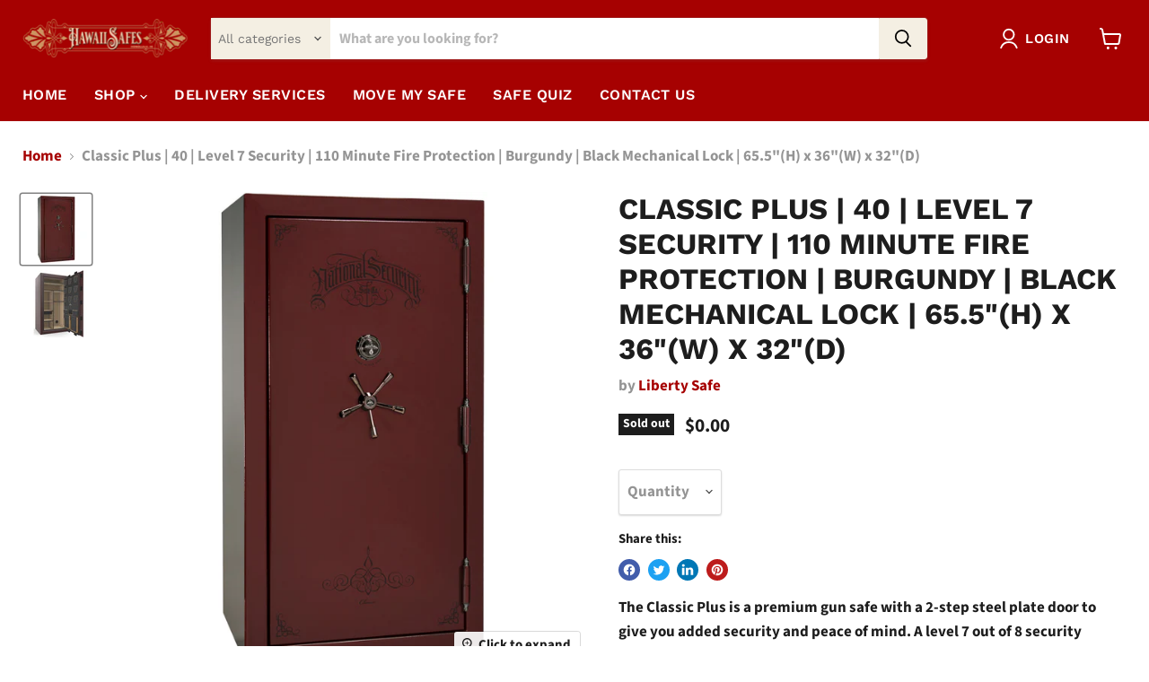

--- FILE ---
content_type: text/html; charset=utf-8
request_url: https://hawaiisafes.com/collections/all/products/classic-plus-40-level-7-security-110-minute-fire-protection-burgundy-black-mechanical-lock-65-5-h-x-36-w-x-32-d?view=recently-viewed
body_size: 1701
content:





















  












<li
  class="productgrid--item  imagestyle--medium      productitem--emphasis  product-recently-viewed-card    show-actions--mobile"
  data-product-item
  data-product-quickshop-url="/products/classic-plus-40-level-7-security-110-minute-fire-protection-burgundy-black-mechanical-lock-65-5-h-x-36-w-x-32-d"
  
    data-recently-viewed-card
  
>
  <div class="productitem" data-product-item-content>
    
    
    
    

    

    
      

      
    

    <div class="productitem__container">
      <div class="product-recently-viewed-card-time" data-product-handle="classic-plus-40-level-7-security-110-minute-fire-protection-burgundy-black-mechanical-lock-65-5-h-x-36-w-x-32-d">
      <button
        class="product-recently-viewed-card-remove"
        aria-label="close"
        data-remove-recently-viewed
      >
        


                                                                      <svg class="icon-remove "    aria-hidden="true"    focusable="false"    role="presentation"    xmlns="http://www.w3.org/2000/svg" width="10" height="10" viewBox="0 0 10 10" xmlns="http://www.w3.org/2000/svg">      <path fill="currentColor" d="M6.08785659,5 L9.77469752,1.31315906 L8.68684094,0.225302476 L5,3.91214341 L1.31315906,0.225302476 L0.225302476,1.31315906 L3.91214341,5 L0.225302476,8.68684094 L1.31315906,9.77469752 L5,6.08785659 L8.68684094,9.77469752 L9.77469752,8.68684094 L6.08785659,5 Z"></path>    </svg>                                          

      </button>
    </div>

      <div class="productitem__image-container">
        <a
          class="productitem--image-link"
          href="/products/classic-plus-40-level-7-security-110-minute-fire-protection-burgundy-black-mechanical-lock-65-5-h-x-36-w-x-32-d"
          tabindex="-1"
          data-product-page-link
        >
          <figure
            class="productitem--image"
            data-product-item-image
            
          >
            
              
              

  
    <noscript data-rimg-noscript>
      <img
        
          src="//hawaiisafes.com/cdn/shop/products/CP40-Burgundy-Marble-BC-ML-Closed_512x512.png?v=1615413779"
        

        alt="Classic Plus | 40 | Level 7 Security | 110 Minute Fire Protection | Burgundy | Black Mechanical Lock | 65.5&quot;(H) x 36&quot;(W) x 32&quot;(D)"
        data-rimg="noscript"
        srcset="//hawaiisafes.com/cdn/shop/products/CP40-Burgundy-Marble-BC-ML-Closed_512x512.png?v=1615413779 1x, //hawaiisafes.com/cdn/shop/products/CP40-Burgundy-Marble-BC-ML-Closed_1024x1024.png?v=1615413779 2x, //hawaiisafes.com/cdn/shop/products/CP40-Burgundy-Marble-BC-ML-Closed_1536x1536.png?v=1615413779 3x, //hawaiisafes.com/cdn/shop/products/CP40-Burgundy-Marble-BC-ML-Closed_2048x2048.png?v=1615413779 4x"
        class="productitem--image-primary"
        
        
      >
    </noscript>
  

  <img
    
      src="//hawaiisafes.com/cdn/shop/products/CP40-Burgundy-Marble-BC-ML-Closed_512x512.png?v=1615413779"
    
    alt="Classic Plus | 40 | Level 7 Security | 110 Minute Fire Protection | Burgundy | Black Mechanical Lock | 65.5&quot;(H) x 36&quot;(W) x 32&quot;(D)"

    
      data-rimg="lazy"
      data-rimg-scale="1"
      data-rimg-template="//hawaiisafes.com/cdn/shop/products/CP40-Burgundy-Marble-BC-ML-Closed_{size}.png?v=1615413779"
      data-rimg-max="2048x2048"
      data-rimg-crop="false"
      
      srcset="data:image/svg+xml;utf8,<svg%20xmlns='http://www.w3.org/2000/svg'%20width='512'%20height='512'></svg>"
    

    class="productitem--image-primary"
    
    
  >



  <div data-rimg-canvas></div>


            

            


























<span class="productitem__badge productitem__badge--soldout">
    Sold out
  </span>
          </figure>
        </a>
      </div><div class="productitem--info">
        

        
          






























<div class="price productitem__price ">
  
    <div
      class="price__compare-at visible"
      data-price-compare-container
    >

      
        <span class="money price__original" data-price-original></span>
      
    </div>


    
      
      <div class="price__compare-at--hidden" data-compare-price-range-hidden>
        
          <span class="visually-hidden">Original price</span>
          <span class="money price__compare-at--min" data-price-compare-min>
            $0.00
          </span>
          -
          <span class="visually-hidden">Original price</span>
          <span class="money price__compare-at--max" data-price-compare-max>
            $0.00
          </span>
        
      </div>
      <div class="price__compare-at--hidden" data-compare-price-hidden>
        <span class="visually-hidden">Original price</span>
        <span class="money price__compare-at--single" data-price-compare>
          
        </span>
      </div>
    
  

  <div class="price__current price__current--emphasize " data-price-container>

    

    
      
      
      <span class="money" data-price>
        $0.00
      </span>
    
    
  </div>

  
    
    <div class="price__current--hidden" data-current-price-range-hidden>
      
        <span class="money price__current--min" data-price-min>$0.00</span>
        -
        <span class="money price__current--max" data-price-max>$0.00</span>
      
    </div>
    <div class="price__current--hidden" data-current-price-hidden>
      <span class="visually-hidden">Current price</span>
      <span class="money" data-price>
        $0.00
      </span>
    </div>
  

  
    
    
    
    

    <div
      class="
        productitem__unit-price
        hidden
      "
      data-unit-price
    >
      <span class="productitem__total-quantity" data-total-quantity></span> | <span class="productitem__unit-price--amount money" data-unit-price-amount></span> / <span class="productitem__unit-price--measure" data-unit-price-measure></span>
    </div>
  

  
</div>


        

        <h2 class="productitem--title">
          <a href="/products/classic-plus-40-level-7-security-110-minute-fire-protection-burgundy-black-mechanical-lock-65-5-h-x-36-w-x-32-d" data-product-page-link>
            Classic Plus | 40 | Level 7 Security | 110 Minute Fire Protection | Burgundy | Black Mechanical Lock | 65.5"(H) x 36"(W) x 32"(D)
          </a>
        </h2>

        
          
            <span class="productitem--vendor">
              <a href="/collections/vendors?q=Liberty%20Safe" title="Liberty Safe">Liberty Safe</a>
            </span>
          
        

        

        
          
            <div class="productitem__stock-level">
              







<div class="product-stock-level-wrapper" >
  
    <span class="
  product-stock-level
  product-stock-level--none
  
">
      

      <span class="product-stock-level__text">
        
        <div class="product-stock-level__badge-text">
          
  
    
      Out of stock
    
  

        </div>
      </span>
    </span>
  
</div>

            </div>
          

          
        

        
          <div class="productitem--description">
            <p>
The Classic Plus is a premium gun safe with a 2-step steel plate door to give you added security and peace of mind. A level 7 out of 8 security ra...</p>

            
              <a
                href="/products/classic-plus-40-level-7-security-110-minute-fire-protection-burgundy-black-mechanical-lock-65-5-h-x-36-w-x-32-d"
                class="productitem--link"
                data-product-page-link
              >
                View full details
              </a>
            
          </div>
        
      </div>

      
    </div>
  </div>

  
</li>


--- FILE ---
content_type: text/javascript
request_url: https://hawaiisafes.com/cdn/shop/t/4/assets/tabs.min.js?v=43621228947831293121671654556
body_size: 612
content:
!function(t){t.fn.extend({easyResponsiveTabs:function(a){var e=a=t.extend({type:"default",width:"auto",fit:!0,closed:!1,tabidentify:"",activetab_bg:"white",inactive_bg:"#F5F5F5",active_border_color:"#c1c1c1",active_content_border_color:"#c1c1c1",activate:function(){}},a),i=e.type,o=e.fit,r=e.width,s=window.location.hash,c=!(!window.history||!history.replaceState);t(this).bind("tabactivate",(function(t,e){"function"==typeof a.activate&&a.activate.call(e,t)})),this.each((function(){var e,n=t(this),d=n.find("ul.resp-tabs-list."+a.tabidentify),b=n.attr("id");n.find("ul.resp-tabs-list."+a.tabidentify+" li").addClass("resp-tab-item").addClass(a.tabidentify),n.css({display:"block",width:r}),"vertical"==a.type&&d.css("margin-top","3px"),n.find(".resp-tabs-container."+a.tabidentify).css("border-color",a.active_content_border_color),n.find(".resp-tabs-container."+a.tabidentify+" > div").addClass("resp-tab-content").addClass(a.tabidentify),function(){"vertical"==i&&n.addClass("resp-vtabs").addClass(a.tabidentify);1==o&&n.css({width:"100%",margin:"0px"});"accordion"==i&&(n.addClass("resp-easy-accordion").addClass(a.tabidentify),n.find(".resp-tabs-list").css("display","none"))}(),n.find(".resp-tab-content."+a.tabidentify).before("<h2 class='resp-accordion "+a.tabidentify+"' role='tab'><span class='resp-arrows'></span></h2>"),n.find(".resp-tab-content."+a.tabidentify).prev("h2").css({"background-color":a.inactive_bg,"border-color":a.active_border_color});var l=0;n.find(".resp-accordion").each((function(){e=t(this);var i=n.find(".resp-tab-item:eq("+l+")"),o=n.find(".resp-accordion:eq("+l+")");o.append(i.html()),o.data(i.data()),e.attr("aria-controls",a.tabidentify+"_tab_item-"+l),l++}));var f=0;n.find(".resp-tab-item").each((function(){$tabItem=t(this),$tabItem.attr("aria-controls",a.tabidentify+"_tab_item-"+f),$tabItem.attr("role","tab"),$tabItem.css({"background-color":a.inactive_bg,"border-color":"none"});var e=0;n.find(".resp-tab-content."+a.tabidentify).each((function(){t(this).attr("aria-labelledby",a.tabidentify+"_tab_item-"+e).css({"border-color":a.active_border_color}),e++})),f++}));var p=0;if(""!=s){var v=s.match(new RegExp(b+"([0-9]+)"));null!==v&&2===v.length&&(p=parseInt(v[1],10)-1)>f&&(p=0)}t(n.find(".resp-tab-item."+a.tabidentify)[p]).addClass("resp-tab-active").css({"background-color":a.activetab_bg,"border-color":a.active_border_color}),!0===a.closed||"accordion"===a.closed&&!d.is(":visible")||"tabs"===a.closed&&d.is(":visible")||(t(n.find(".resp-accordion."+a.tabidentify)[p]).addClass("resp-tab-active").css({"background-color":a.activetab_bg+" !important","border-color":a.active_border_color,background:"none"}),t(n.find(".resp-tab-content."+a.tabidentify)[p]).addClass("resp-tab-content-active").addClass(a.tabidentify).attr("style","display:block")),n.find("[role=tab]").each((function(){t(this).click((function(){var e=t(this),i=e.attr("aria-controls");if(e.hasClass("resp-accordion")&&e.hasClass("resp-tab-active"))return n.find(".resp-tab-content-active."+a.tabidentify).slideUp("",(function(){t(this).addClass("resp-accordion-closed")})),e.removeClass("resp-tab-active").css({"background-color":a.inactive_bg,"border-color":"none"}),!1;if(!e.hasClass("resp-tab-active")&&e.hasClass("resp-accordion")?(n.find(".resp-tab-active."+a.tabidentify).removeClass("resp-tab-active").css({"background-color":a.inactive_bg,"border-color":"none"}),n.find(".resp-tab-content-active."+a.tabidentify).slideUp().removeClass("resp-tab-content-active resp-accordion-closed"),n.find("[aria-controls="+i+"]").addClass("resp-tab-active").css({"background-color":a.activetab_bg,"border-color":a.active_border_color}),n.find(".resp-tab-content[aria-labelledby = "+i+"]."+a.tabidentify).slideDown().addClass("resp-tab-content-active")):(console.log("here"),n.find(".resp-tab-active."+a.tabidentify).removeClass("resp-tab-active").css({"background-color":a.inactive_bg,"border-color":"none"}),n.find(".resp-tab-content-active."+a.tabidentify).removeAttr("style").removeClass("resp-tab-content-active").removeClass("resp-accordion-closed"),n.find("[aria-controls="+i+"]").addClass("resp-tab-active").css({"background-color":a.activetab_bg,"border-color":a.active_border_color}),n.find(".resp-tab-content[aria-labelledby = "+i+"]."+a.tabidentify).addClass("resp-tab-content-active").attr("style","display:block")),e.trigger("tabactivate",e),c){var o=window.location.hash,r=i.split("tab_item-"),s=b+(parseInt(r[1],10)+1).toString();if(""!=o){var d=new RegExp(b+"[0-9]+");s=null!=o.match(d)?o.replace(d,s):o+"|"+s}else s="#"+s;history.replaceState(null,null,s)}}))})),t(window).resize((function(){n.find(".resp-accordion-closed").removeAttr("style")}))}))}})}(jQuery),$(document).ready((function(){$("#parentHorizontalTab").easyResponsiveTabs({type:"default",width:"auto",fit:!0,tabidentify:"hor_1",activate:function(t){var a=$(this),e=$("#nested-tabInfo");$("span",e).text(a.text()),e.show()}}),$("#ChildVerticalTab_1").easyResponsiveTabs({type:"vertical",width:"auto",fit:!0,tabidentify:"ver_1",activetab_bg:"#fff",inactive_bg:"#F5F5F5",active_border_color:"#c1c1c1",active_content_border_color:"#5AB1D0"}),$("#parentVerticalTab").easyResponsiveTabs({type:"vertical",width:"auto",fit:!0,closed:"accordion",tabidentify:"hor_1",activate:function(t){var a=$(this),e=$("#nested-tabInfo2");$("span",e).text(a.text()),e.show()}})}));
//# sourceMappingURL=tabs.min.js.map


--- FILE ---
content_type: text/javascript; charset=utf-8
request_url: https://hawaiisafes.com/products/classic-plus-40-level-7-security-110-minute-fire-protection-burgundy-black-mechanical-lock-65-5-h-x-36-w-x-32-d.js
body_size: 2731
content:
{"id":6561763033260,"title":"Classic Plus | 40 | Level 7 Security | 110 Minute Fire Protection | Burgundy | Black Mechanical Lock | 65.5\"(H) x 36\"(W) x 32\"(D)","handle":"classic-plus-40-level-7-security-110-minute-fire-protection-burgundy-black-mechanical-lock-65-5-h-x-36-w-x-32-d","description":"\u003cdiv class=\"shogun-root\" data-shogun-id=\"5e8c93316072250052e7d660\" data-shogun-site-id=\"16325e77-050f-4818-94fa-30fe5ac41976\" data-shogun-page-id=\"5e8c93316072250052e7d660\" data-shogun-page-version-id=\"5e8c93cfe1d4a3004f9d2708\" data-shogun-platform-type=\"shopify\" data-shogun-variant-id=\"5e8c93cfe1d4a3004f9d27ee\" data-region=\"main\"\u003e\n\u003cp\u003eThe Classic Plus is a premium gun safe with a 2-step steel plate door to give you added security and peace of mind. A level 7 out of 8 security rating makes it one of Liberty’s most secure safes. Add 110 minutes of fire protection with extra amenities, and you have one of the top gun safes on the market!\u003c\/p\u003e\n\u003cp\u003e\u003cstrong\u003e* Installation options and pricing are shown at checkout before any payment information is needed.\u003c\/strong\u003e\u003c\/p\u003e\n\u003cp\u003e\u003cstrong\u003eColor options listed above are our top selling colors. If you would like to see all options click \u003ca href=\"\/collections\/classic-plus\" title=\"Classic plus view all color options\"\u003e\u003cspan style=\"text-decoration: underline;\"\u003e\u003cspan style=\"color: #0000ff;\"\u003e\u003cspan style=\"text-decoration-style: initial; text-decoration-color: initial;\"\u003eSee All\u003c\/span\u003e\u003c\/span\u003e\u003c\/span\u003e\u003c\/a\u003e\u003c\/strong\u003e\u003c\/p\u003e\n\u003cp\u003e\u003cstrong\u003e\u003cspan style=\"text-decoration: underline;\"\u003e\u003cspan style=\"color: #0000ff;\"\u003e\u003cspan style=\"text-decoration-style: initial; text-decoration-color: initial;\"\u003e\u003cimg class=\"metafield-content\" src=\"https:\/\/cdn.shopify.com\/s\/files\/1\/0272\/8014\/6506\/files\/SL7_600x600.jpg?v=1598537786\" alt=\"Security Level 7\"\u003e\u003c\/span\u003e\u003c\/span\u003e\u003c\/span\u003e\u003c\/strong\u003e\u003c\/p\u003e\n\u003c\/div\u003e\n\u003cdiv id=\"s-d0d1204d-1326-471a-ace1-ed81c5c3b4a2\" class=\"shg-c\"\u003e\n\u003cdiv class=\"shg-rich-text shg-theme-text-content\"\u003e\n\u003cul class=\"metafield-content\" style=\"list-style-type: disc;\"\u003e\n\u003cli\u003eLevel 7 Security - \u003ca href=\"\/pages\/2021-security-levels\" title=\"Classic Plus learn more about security levels\"\u003e\u003cspan style=\"text-decoration: underline;\"\u003e\u003cspan style=\"color: #0000ff; text-decoration: underline;\"\u003eLearn More\u003c\/span\u003e\u003c\/span\u003e \u003c\/a\u003e\n\u003c\/li\u003e\n\u003cli\u003e110 Minute Fire Protection - \u003ca href=\"\/pages\/2021-fire-protection-ratings\" title=\"Classic Plus learn more about fire protection\"\u003e\u003cspan style=\"text-decoration: underline;\"\u003e\u003cspan style=\"color: #0000ff; text-decoration: underline;\"\u003eLearn More\u003c\/span\u003e\u003c\/span\u003e \u003c\/a\u003e\n\u003c\/li\u003e\n\u003cli\u003eProfessional Delivery | Installation Available - \u003ca href=\"\/pages\/professional-delivery-installation\" title=\"Classic Plus learn more about professional delivery and installation\"\u003e\u003cspan style=\"text-decoration: underline;\"\u003e\u003cspan style=\"color: #0000ff; text-decoration: underline;\"\u003eLearn More\u003c\/span\u003e\u003c\/span\u003e \u003c\/a\u003e\n\u003c\/li\u003e\n\u003cli\u003e\u003cstrong\u003eMade in the U.S.A | Lifetime Warranty\u003c\/strong\u003e\u003c\/li\u003e\n\u003c\/ul\u003e\n\u003c\/div\u003e\n\u003c\/div\u003e\n\u003cdiv class=\"metafield-content\"\u003e\u003cstrong\u003eACCESSORIES INCLUDED\u003c\/strong\u003e\u003c\/div\u003e\n\u003cdiv\u003e\n\u003cul class=\"metafield-content\"\u003e\n\u003cli\u003eFactory-installed premium door storage panel\u003c\/li\u003e\n\u003cli\u003eDeluxe electrical outlet kit\u003c\/li\u003e\n\u003cli\u003eFactory installed Clearview automatic on\/off lighting system\u003c\/li\u003e\n\u003cli\u003eVelvet-lined jewelry drawer 12” dry rod dehumidifier\u003c\/li\u003e\n\u003c\/ul\u003e\n\u003c\/div\u003e\n\u003ctable class=\"metafield-content\" border=\"0\" cellpadding=\"0\" cellspacing=\"0\"\u003e\n\u003ctbody\u003e\n\u003ctr\u003e\n\u003ctd\u003e\u003c\/td\u003e\n\u003cth\u003e\n\u003cdiv\u003eClassic Plus 25\u003c\/div\u003e\n\n\u003c\/th\u003e\n\u003cth\u003e\n\u003cdiv\u003eClassic Plus 40\u003c\/div\u003e\n\n\u003c\/th\u003e\n\u003cth\u003e\n\u003cdiv\u003eClassic Plus 50\u003c\/div\u003e\n\n\u003c\/th\u003e\n\u003c\/tr\u003e\n\u003ctr\u003e\n\u003ctd\u003eLong-Gun Storage\u003c\/td\u003e\n\u003ctd\u003e22\u003c\/td\u003e\n\u003ctd\u003e33\u003c\/td\u003e\n\u003ctd\u003e\n\u003cp\u003e39\u003c\/p\u003e\n\u003c\/td\u003e\n\u003c\/tr\u003e\n\u003ctr\u003e\n\u003ctd\u003e# of Locking Bars\u003c\/td\u003e\n\u003ctd\u003e12\u003c\/td\u003e\n\u003ctd\u003e14\u003c\/td\u003e\n\u003ctd\u003e16\u003c\/td\u003e\n\u003c\/tr\u003e\n\u003ctr\u003e\n\u003ctd\u003eLocking Bar Width\u003c\/td\u003e\n\u003ctd\u003e4\"\u003c\/td\u003e\n\u003ctd\u003e4\"\u003c\/td\u003e\n\u003ctd\u003e4\"\u003c\/td\u003e\n\u003c\/tr\u003e\n\u003ctr\u003e\n\u003ctd\u003eLocking Bar Thickness\u003c\/td\u003e\n\u003ctd\u003e3\/8\"\u003c\/td\u003e\n\u003ctd\u003e3\/8\"\u003c\/td\u003e\n\u003ctd\u003e3\/8\"\u003c\/td\u003e\n\u003c\/tr\u003e\n\u003ctr\u003e\n\u003ctd\u003eExterior Dimensions H x W x D\u003c\/td\u003e\n\u003ctd\u003e60.5\" x 30\" x 25.25\"\u003c\/td\u003e\n\u003ctd\u003e66.5\" x 36\" x 27.75\"\u003c\/td\u003e\n\u003ctd\u003e72.5\" x 42\" x 27.5\"\u003c\/td\u003e\n\u003c\/tr\u003e\n\u003ctr\u003e\n\u003ctd\u003eExterior Cubic Feet\u003c\/td\u003e\n\u003ctd\u003e25.7\u003c\/td\u003e\n\u003ctd\u003e38.1\u003c\/td\u003e\n\u003ctd\u003e48.1\u003c\/td\u003e\n\u003c\/tr\u003e\n\u003ctr\u003e\n\u003ctd\u003eInterior Dimensions H x W x D\u003c\/td\u003e\n\u003ctd\u003e55\" x 23.5\" x 15\"\u003c\/td\u003e\n\u003ctd\u003e61\" x 29.5\" x 18\"\u003c\/td\u003e\n\u003ctd\u003e\n\u003cp\u003e67\" x 35.5\" x 18\"\u003c\/p\u003e\n\u003c\/td\u003e\n\u003c\/tr\u003e\n\u003ctr\u003e\n\u003ctd\u003eInterior Cubic Feet\u003c\/td\u003e\n\u003ctd\u003e11.2\u003c\/td\u003e\n\u003ctd\u003e18.7\u003c\/td\u003e\n\u003ctd\u003e24.8\u003c\/td\u003e\n\u003c\/tr\u003e\n\u003ctr\u003e\n\u003ctd\u003eMinimum Doorway Required\u003c\/td\u003e\n\u003ctd\u003e26.5\"\u003c\/td\u003e\n\u003ctd\u003e30\"\u003c\/td\u003e\n\u003ctd\u003e30\"\u003c\/td\u003e\n\u003c\/tr\u003e\n\u003ctr\u003e\n\u003ctd\u003eWeight\u003c\/td\u003e\n\u003ctd\u003e900 lbs.\u003c\/td\u003e\n\u003ctd\u003e1,185 lbs.\u003c\/td\u003e\n\u003ctd\u003e1,410 lbs.\u003c\/td\u003e\n\u003c\/tr\u003e\n\u003c\/tbody\u003e\n\u003c\/table\u003e\n\u003cp class=\"metafield-content\"\u003eMEASUREMENTS: Measurements and dimensions are + or - 1\/8\" to all measurements for manufacturing variances.\u003c\/p\u003e\n\u003cp class=\"metafield-content\"\u003eDIMENSIONS: Dimensions listed are for the safe footprint and are rounded up to the nearest quarter inch. To be sure the safe will fit in your space, add ¼” to the depth for the outlet kit, 1.5” for a plug, and 3” for the handle.\u003c\/p\u003e\n\u003cp class=\"metafield-content\"\u003eGUN COUNT: Gun capacity may vary depending upon size of guns and scopes.\u003c\/p\u003e\n\u003cp\u003eLiberty reserves the right to change or update product specifications, colors and model sizes at anytime.\u003c\/p\u003e\n\u003cp\u003e \u003c\/p\u003e\n\u003cstrong\u003e4-in-1 Flex™ interior\u003c\/strong\u003e\n\u003cp\u003eOur patented 4-in-1 Flex™ interior gives you 4 interiors in 1 safe. Using our flex gun-slot covers and adjustable shelving, you can arrange your safe in any of these 4 configurations:\u003c\/p\u003e\n\u003cul\u003e\n\u003cli\u003eExecutive: This all-shelving setup is perfect for those who have a lot of valuables to store, and no long guns.\u003c\/li\u003e\n\u003cli\u003eSportsman: This setup is designed for those of you with long guns to store. It gives you long gun storage on one side, shelving on the other, with two shelves across the top.\u003c\/li\u003e\n\u003cli\u003eEZ-Access: This interior setup is perfect for long gun owners who access their firearms frequently. This gun shelf is the easiest way to access all of your long guns and still gives you one side of shelf storage, along with the top shelves.\u003c\/li\u003e\n\u003cli\u003eCollector: If you have a large long-gun collection, you can arrange both sides of your safe for firearm storage. This setup utilizes both the EZ Access and Sportsman gun racks, with two shelves on top for other valuables.\u003c\/li\u003e\n\u003c\/ul\u003e\n\u003cp\u003e\u003cimg src=\"https:\/\/cdn.shopify.com\/s\/files\/1\/0069\/0657\/6966\/files\/4-in-1_Flex_Interior.jpg\" alt=\"4-in-1 Flex Interior\"\u003e\u003c\/p\u003e\n\u003cdiv\u003e\u003cbr\u003e\u003c\/div\u003e","published_at":"2020-03-06T09:08:59-10:00","created_at":"2021-03-10T12:02:53-10:00","vendor":"Liberty Safe","type":"","tags":["110 Minute Fire Protection","40 | Dimensions: 60.5\"(H) x 30\"(W) x 32\"(D)","Classic Plus","Level 7 Security","Max Long Gun Count: 31-40","Mechanical Lock","meta-related-collection-accessory-bundle-best","Quote"],"price":0,"price_min":0,"price_max":0,"available":false,"price_varies":false,"compare_at_price":null,"compare_at_price_min":0,"compare_at_price_max":0,"compare_at_price_varies":false,"variants":[{"id":39325961486508,"title":"Default Title","option1":"Default Title","option2":null,"option3":null,"sku":"40-110-14F-NSCPNXB-BUM33VPB-MCB-W6-HRJ-X","requires_shipping":false,"taxable":true,"featured_image":null,"available":false,"name":"Classic Plus | 40 | Level 7 Security | 110 Minute Fire Protection | Burgundy | Black Mechanical Lock | 65.5\"(H) x 36\"(W) x 32\"(D)","public_title":null,"options":["Default Title"],"price":0,"weight":554290,"compare_at_price":null,"inventory_management":"shopify","barcode":"647346407157","requires_selling_plan":false,"selling_plan_allocations":[]}],"images":["\/\/cdn.shopify.com\/s\/files\/1\/0552\/1057\/3996\/products\/CP40-Burgundy-Marble-BC-ML-Closed.png?v=1615413779","\/\/cdn.shopify.com\/s\/files\/1\/0552\/1057\/3996\/products\/CP40-Burgundy-Marble-BC-open_284d876a-4049-479c-95a1-ec53ea2adcf5.png?v=1615413779"],"featured_image":"\/\/cdn.shopify.com\/s\/files\/1\/0552\/1057\/3996\/products\/CP40-Burgundy-Marble-BC-ML-Closed.png?v=1615413779","options":[{"name":"Title","position":1,"values":["Default Title"]}],"url":"\/products\/classic-plus-40-level-7-security-110-minute-fire-protection-burgundy-black-mechanical-lock-65-5-h-x-36-w-x-32-d","media":[{"alt":"Classic Plus | 40 | Level 7 Security | 110 Minute Fire Protection | Burgundy | Black Mechanical Lock | 65.5\"(H) x 36\"(W) x 32\"(D)","id":20307978322092,"position":1,"preview_image":{"aspect_ratio":1.0,"height":2048,"width":2048,"src":"https:\/\/cdn.shopify.com\/s\/files\/1\/0552\/1057\/3996\/products\/CP40-Burgundy-Marble-BC-ML-Closed.png?v=1615413779"},"aspect_ratio":1.0,"height":2048,"media_type":"image","src":"https:\/\/cdn.shopify.com\/s\/files\/1\/0552\/1057\/3996\/products\/CP40-Burgundy-Marble-BC-ML-Closed.png?v=1615413779","width":2048},{"alt":"Classic Plus | 40 | Level 7 Security | 110 Minute Fire Protection | Burgundy | Black Mechanical Lock | 65.5\"(H) x 36\"(W) x 32\"(D)","id":20307978354860,"position":2,"preview_image":{"aspect_ratio":1.0,"height":2400,"width":2400,"src":"https:\/\/cdn.shopify.com\/s\/files\/1\/0552\/1057\/3996\/products\/CP40-Burgundy-Marble-BC-open_284d876a-4049-479c-95a1-ec53ea2adcf5.png?v=1615413779"},"aspect_ratio":1.0,"height":2400,"media_type":"image","src":"https:\/\/cdn.shopify.com\/s\/files\/1\/0552\/1057\/3996\/products\/CP40-Burgundy-Marble-BC-open_284d876a-4049-479c-95a1-ec53ea2adcf5.png?v=1615413779","width":2400}],"requires_selling_plan":false,"selling_plan_groups":[]}

--- FILE ---
content_type: text/javascript
request_url: https://hawaiisafes.com/cdn/shop/t/4/assets/custom.min.js?v=107792485826902237091671655924
body_size: -776
content:

//# sourceMappingURL=custom.min.js.map
